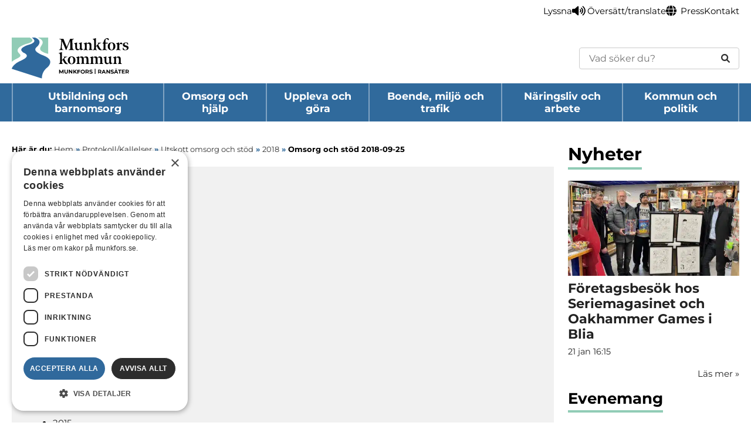

--- FILE ---
content_type: text/html; charset=UTF-8
request_url: https://www.munkfors.se/protokoll/omsorg-och-stod-2018-09-25/
body_size: 13437
content:
<!doctype html>
<html lang="sv-SE" class="no-js">

<head>
  <meta charset="UTF-8">
  
  <link rel="apple-touch-icon" sizes="180x180" href="https://www.munkfors.se/wp-content/themes/munkfors-kommun/images/apple-touch-icon.png">
  <link rel="icon" type="image/png" sizes="32x32" href="https://www.munkfors.se/wp-content/themes/munkfors-kommun/images/favicon-32x32.png">
  <link rel="icon" type="image/png" sizes="16x16" href="https://www.munkfors.se/wp-content/themes/munkfors-kommun/images/favicon-16x16.png">
  <link rel="manifest" href="https://www.munkfors.se/wp-content/themes/munkfors-kommun/images/site.webmanifest">
  <link rel="mask-icon" href="https://www.munkfors.se/wp-content/themes/munkfors-kommun/images/safari-pinned-tab.svg" color="#5bbad5">
  <link rel="shortcut icon" href="https://www.munkfors.se/wp-content/themes/munkfors-kommun/images/favicon.ico">
  <meta name="msapplication-TileColor" content="#da532c">
  <meta name="msapplication-config" content="https://www.munkfors.se/wp-content/themes/munkfors-kommun/images/browserconfig.xml">
  <meta name="theme-color" content="#ffffff">
  <!-- Cookie Script -->
  <script type="text/javascript" charset="UTF-8" src="//cdn.cookie-script.com/s/f11df4bc18fa88beb11adf03a2424cec.js"></script>
  <!-- Readspeaker -->
  <script src="https://f1-eu.readspeaker.com/script/8521/ReadSpeaker.js?pids=embhl&jit=1" type="text/javascript"></script>

  <meta http-equiv="X-UA-Compatible" content="IE=edge,chrome=1">
  <meta name="viewport" content="width=device-width,initial-scale=1.0">

  <!--[if lte IE 8]>
			<script type='text/javascript' src='https://www.munkfors.se/wp-content/themes/munkfors-kommun/js/modernizr.js?ver=2.8.1'></script>

			<style>
				#cookie-notice {display:none !important;}
			</style>
		<![endif]-->

  <meta name='robots' content='index, follow, max-image-preview:large, max-snippet:-1, max-video-preview:-1' />
	<style>img:is([sizes="auto" i], [sizes^="auto," i]) { contain-intrinsic-size: 3000px 1500px }</style>
	
	<!-- This site is optimized with the Yoast SEO plugin v26.7 - https://yoast.com/wordpress/plugins/seo/ -->
	<title>Omsorg och stöd 2018-09-25 &#8211; Munkfors kommun</title>
	<link rel="canonical" href="https://www.munkfors.se/protokoll/omsorg-och-stod-2018-09-25/" />
	<meta property="og:locale" content="sv_SE" />
	<meta property="og:type" content="article" />
	<meta property="og:title" content="Omsorg och stöd 2018-09-25 &#8211; Munkfors kommun" />
	<meta property="og:url" content="https://www.munkfors.se/protokoll/omsorg-och-stod-2018-09-25/" />
	<meta property="og:site_name" content="Munkfors kommun" />
	<meta property="article:publisher" content="https://www.facebook.com/munkforskommun" />
	<meta property="article:modified_time" content="2018-09-27T09:32:09+00:00" />
	<meta name="twitter:card" content="summary_large_image" />
	<script type="application/ld+json" class="yoast-schema-graph">{"@context":"https://schema.org","@graph":[{"@type":"WebPage","@id":"https://www.munkfors.se/protokoll/omsorg-och-stod-2018-09-25/","url":"https://www.munkfors.se/protokoll/omsorg-och-stod-2018-09-25/","name":"Omsorg och stöd 2018-09-25 &#8211; Munkfors kommun","isPartOf":{"@id":"https://www.munkfors.se/#website"},"datePublished":"2018-09-27T09:15:14+00:00","dateModified":"2018-09-27T09:32:09+00:00","breadcrumb":{"@id":"https://www.munkfors.se/protokoll/omsorg-och-stod-2018-09-25/#breadcrumb"},"inLanguage":"sv-SE","potentialAction":[{"@type":"ReadAction","target":["https://www.munkfors.se/protokoll/omsorg-och-stod-2018-09-25/"]}]},{"@type":"BreadcrumbList","@id":"https://www.munkfors.se/protokoll/omsorg-och-stod-2018-09-25/#breadcrumb","itemListElement":[{"@type":"ListItem","position":1,"name":"Hem","item":"https://www.munkfors.se/"},{"@type":"ListItem","position":2,"name":"Protokoll/Kallelser","item":"https://www.munkfors.se/protokoll/"},{"@type":"ListItem","position":3,"name":"Omsorg och stöd 2018-09-25"}]},{"@type":"WebSite","@id":"https://www.munkfors.se/#website","url":"https://www.munkfors.se/","name":"Munkfors kommun","description":"I hjärtat av Värmland, längs Klarälven","publisher":{"@id":"https://www.munkfors.se/#organization"},"potentialAction":[{"@type":"SearchAction","target":{"@type":"EntryPoint","urlTemplate":"https://www.munkfors.se/?s={search_term_string}"},"query-input":{"@type":"PropertyValueSpecification","valueRequired":true,"valueName":"search_term_string"}}],"inLanguage":"sv-SE"},{"@type":"Organization","@id":"https://www.munkfors.se/#organization","name":"Munkfors kommun","url":"https://www.munkfors.se/","logo":{"@type":"ImageObject","inLanguage":"sv-SE","@id":"https://www.munkfors.se/#/schema/logo/image/","url":"https://www.munkfors.se/wp-content/uploads/2024/06/munkfors-kommun-logotyp.png","contentUrl":"https://www.munkfors.se/wp-content/uploads/2024/06/munkfors-kommun-logotyp.png","width":1500,"height":529,"caption":"Munkfors kommun"},"image":{"@id":"https://www.munkfors.se/#/schema/logo/image/"},"sameAs":["https://www.facebook.com/munkforskommun","https://www.instagram.com/munkforskommun/","https://www.linkedin.com/company/munkfors-kommun/"]}]}</script>
	<!-- / Yoast SEO plugin. -->


<script type="text/javascript">
/* <![CDATA[ */
window._wpemojiSettings = {"baseUrl":"https:\/\/s.w.org\/images\/core\/emoji\/16.0.1\/72x72\/","ext":".png","svgUrl":false,"svgExt":".svg","source":{"concatemoji":"https:\/\/www.munkfors.se\/wp-includes\/js\/wp-emoji-release.min.js?ver=6.8.3"}};
/*! This file is auto-generated */
!function(s,n){var o,i,e;function c(e){try{var t={supportTests:e,timestamp:(new Date).valueOf()};sessionStorage.setItem(o,JSON.stringify(t))}catch(e){}}function p(e,t,n){e.clearRect(0,0,e.canvas.width,e.canvas.height),e.fillText(t,0,0);var t=new Uint32Array(e.getImageData(0,0,e.canvas.width,e.canvas.height).data),a=(e.clearRect(0,0,e.canvas.width,e.canvas.height),e.fillText(n,0,0),new Uint32Array(e.getImageData(0,0,e.canvas.width,e.canvas.height).data));return t.every(function(e,t){return e===a[t]})}function u(e,t){e.clearRect(0,0,e.canvas.width,e.canvas.height),e.fillText(t,0,0);for(var n=e.getImageData(16,16,1,1),a=0;a<n.data.length;a++)if(0!==n.data[a])return!1;return!0}function f(e,t,n,a){switch(t){case"flag":return n(e,"\ud83c\udff3\ufe0f\u200d\u26a7\ufe0f","\ud83c\udff3\ufe0f\u200b\u26a7\ufe0f")?!1:!n(e,"\ud83c\udde8\ud83c\uddf6","\ud83c\udde8\u200b\ud83c\uddf6")&&!n(e,"\ud83c\udff4\udb40\udc67\udb40\udc62\udb40\udc65\udb40\udc6e\udb40\udc67\udb40\udc7f","\ud83c\udff4\u200b\udb40\udc67\u200b\udb40\udc62\u200b\udb40\udc65\u200b\udb40\udc6e\u200b\udb40\udc67\u200b\udb40\udc7f");case"emoji":return!a(e,"\ud83e\udedf")}return!1}function g(e,t,n,a){var r="undefined"!=typeof WorkerGlobalScope&&self instanceof WorkerGlobalScope?new OffscreenCanvas(300,150):s.createElement("canvas"),o=r.getContext("2d",{willReadFrequently:!0}),i=(o.textBaseline="top",o.font="600 32px Arial",{});return e.forEach(function(e){i[e]=t(o,e,n,a)}),i}function t(e){var t=s.createElement("script");t.src=e,t.defer=!0,s.head.appendChild(t)}"undefined"!=typeof Promise&&(o="wpEmojiSettingsSupports",i=["flag","emoji"],n.supports={everything:!0,everythingExceptFlag:!0},e=new Promise(function(e){s.addEventListener("DOMContentLoaded",e,{once:!0})}),new Promise(function(t){var n=function(){try{var e=JSON.parse(sessionStorage.getItem(o));if("object"==typeof e&&"number"==typeof e.timestamp&&(new Date).valueOf()<e.timestamp+604800&&"object"==typeof e.supportTests)return e.supportTests}catch(e){}return null}();if(!n){if("undefined"!=typeof Worker&&"undefined"!=typeof OffscreenCanvas&&"undefined"!=typeof URL&&URL.createObjectURL&&"undefined"!=typeof Blob)try{var e="postMessage("+g.toString()+"("+[JSON.stringify(i),f.toString(),p.toString(),u.toString()].join(",")+"));",a=new Blob([e],{type:"text/javascript"}),r=new Worker(URL.createObjectURL(a),{name:"wpTestEmojiSupports"});return void(r.onmessage=function(e){c(n=e.data),r.terminate(),t(n)})}catch(e){}c(n=g(i,f,p,u))}t(n)}).then(function(e){for(var t in e)n.supports[t]=e[t],n.supports.everything=n.supports.everything&&n.supports[t],"flag"!==t&&(n.supports.everythingExceptFlag=n.supports.everythingExceptFlag&&n.supports[t]);n.supports.everythingExceptFlag=n.supports.everythingExceptFlag&&!n.supports.flag,n.DOMReady=!1,n.readyCallback=function(){n.DOMReady=!0}}).then(function(){return e}).then(function(){var e;n.supports.everything||(n.readyCallback(),(e=n.source||{}).concatemoji?t(e.concatemoji):e.wpemoji&&e.twemoji&&(t(e.twemoji),t(e.wpemoji)))}))}((window,document),window._wpemojiSettings);
/* ]]> */
</script>
<link rel='stylesheet' id='dashicons-css' href='https://www.munkfors.se/wp-includes/css/dashicons.min.css?ver=6.8.3' media='all' />
<link rel='stylesheet' id='elusive-css' href='https://www.munkfors.se/wp-content/plugins/menu-icons/vendor/codeinwp/icon-picker/css/types/elusive.min.css?ver=2.0' media='all' />
<link rel='stylesheet' id='menu-icon-font-awesome-css' href='https://www.munkfors.se/wp-content/plugins/menu-icons/css/fontawesome/css/all.min.css?ver=5.15.4' media='all' />
<link rel='stylesheet' id='foundation-icons-css' href='https://www.munkfors.se/wp-content/plugins/menu-icons/vendor/codeinwp/icon-picker/css/types/foundation-icons.min.css?ver=3.0' media='all' />
<link rel='stylesheet' id='genericons-css' href='https://www.munkfors.se/wp-content/plugins/menu-icons/vendor/codeinwp/icon-picker/css/types/genericons.min.css?ver=3.4' media='all' />
<link rel='stylesheet' id='menu-icons-extra-css' href='https://www.munkfors.se/wp-content/plugins/menu-icons/css/extra.min.css?ver=0.13.20' media='all' />
<style id='wp-emoji-styles-inline-css' type='text/css'>

	img.wp-smiley, img.emoji {
		display: inline !important;
		border: none !important;
		box-shadow: none !important;
		height: 1em !important;
		width: 1em !important;
		margin: 0 0.07em !important;
		vertical-align: -0.1em !important;
		background: none !important;
		padding: 0 !important;
	}
</style>
<link rel='stylesheet' id='wp-block-library-css' href='https://www.munkfors.se/wp-includes/css/dist/block-library/style.min.css?ver=6.8.3' media='all' />
<style id='classic-theme-styles-inline-css' type='text/css'>
/*! This file is auto-generated */
.wp-block-button__link{color:#fff;background-color:#32373c;border-radius:9999px;box-shadow:none;text-decoration:none;padding:calc(.667em + 2px) calc(1.333em + 2px);font-size:1.125em}.wp-block-file__button{background:#32373c;color:#fff;text-decoration:none}
</style>
<style id='global-styles-inline-css' type='text/css'>
:root{--wp--preset--aspect-ratio--square: 1;--wp--preset--aspect-ratio--4-3: 4/3;--wp--preset--aspect-ratio--3-4: 3/4;--wp--preset--aspect-ratio--3-2: 3/2;--wp--preset--aspect-ratio--2-3: 2/3;--wp--preset--aspect-ratio--16-9: 16/9;--wp--preset--aspect-ratio--9-16: 9/16;--wp--preset--color--black: #000000;--wp--preset--color--cyan-bluish-gray: #abb8c3;--wp--preset--color--white: #ffffff;--wp--preset--color--pale-pink: #f78da7;--wp--preset--color--vivid-red: #cf2e2e;--wp--preset--color--luminous-vivid-orange: #ff6900;--wp--preset--color--luminous-vivid-amber: #fcb900;--wp--preset--color--light-green-cyan: #7bdcb5;--wp--preset--color--vivid-green-cyan: #00d084;--wp--preset--color--pale-cyan-blue: #8ed1fc;--wp--preset--color--vivid-cyan-blue: #0693e3;--wp--preset--color--vivid-purple: #9b51e0;--wp--preset--gradient--vivid-cyan-blue-to-vivid-purple: linear-gradient(135deg,rgba(6,147,227,1) 0%,rgb(155,81,224) 100%);--wp--preset--gradient--light-green-cyan-to-vivid-green-cyan: linear-gradient(135deg,rgb(122,220,180) 0%,rgb(0,208,130) 100%);--wp--preset--gradient--luminous-vivid-amber-to-luminous-vivid-orange: linear-gradient(135deg,rgba(252,185,0,1) 0%,rgba(255,105,0,1) 100%);--wp--preset--gradient--luminous-vivid-orange-to-vivid-red: linear-gradient(135deg,rgba(255,105,0,1) 0%,rgb(207,46,46) 100%);--wp--preset--gradient--very-light-gray-to-cyan-bluish-gray: linear-gradient(135deg,rgb(238,238,238) 0%,rgb(169,184,195) 100%);--wp--preset--gradient--cool-to-warm-spectrum: linear-gradient(135deg,rgb(74,234,220) 0%,rgb(151,120,209) 20%,rgb(207,42,186) 40%,rgb(238,44,130) 60%,rgb(251,105,98) 80%,rgb(254,248,76) 100%);--wp--preset--gradient--blush-light-purple: linear-gradient(135deg,rgb(255,206,236) 0%,rgb(152,150,240) 100%);--wp--preset--gradient--blush-bordeaux: linear-gradient(135deg,rgb(254,205,165) 0%,rgb(254,45,45) 50%,rgb(107,0,62) 100%);--wp--preset--gradient--luminous-dusk: linear-gradient(135deg,rgb(255,203,112) 0%,rgb(199,81,192) 50%,rgb(65,88,208) 100%);--wp--preset--gradient--pale-ocean: linear-gradient(135deg,rgb(255,245,203) 0%,rgb(182,227,212) 50%,rgb(51,167,181) 100%);--wp--preset--gradient--electric-grass: linear-gradient(135deg,rgb(202,248,128) 0%,rgb(113,206,126) 100%);--wp--preset--gradient--midnight: linear-gradient(135deg,rgb(2,3,129) 0%,rgb(40,116,252) 100%);--wp--preset--font-size--small: 13px;--wp--preset--font-size--medium: 20px;--wp--preset--font-size--large: 36px;--wp--preset--font-size--x-large: 42px;--wp--preset--spacing--20: 0.44rem;--wp--preset--spacing--30: 0.67rem;--wp--preset--spacing--40: 1rem;--wp--preset--spacing--50: 1.5rem;--wp--preset--spacing--60: 2.25rem;--wp--preset--spacing--70: 3.38rem;--wp--preset--spacing--80: 5.06rem;--wp--preset--shadow--natural: 6px 6px 9px rgba(0, 0, 0, 0.2);--wp--preset--shadow--deep: 12px 12px 50px rgba(0, 0, 0, 0.4);--wp--preset--shadow--sharp: 6px 6px 0px rgba(0, 0, 0, 0.2);--wp--preset--shadow--outlined: 6px 6px 0px -3px rgba(255, 255, 255, 1), 6px 6px rgba(0, 0, 0, 1);--wp--preset--shadow--crisp: 6px 6px 0px rgba(0, 0, 0, 1);}:where(.is-layout-flex){gap: 0.5em;}:where(.is-layout-grid){gap: 0.5em;}body .is-layout-flex{display: flex;}.is-layout-flex{flex-wrap: wrap;align-items: center;}.is-layout-flex > :is(*, div){margin: 0;}body .is-layout-grid{display: grid;}.is-layout-grid > :is(*, div){margin: 0;}:where(.wp-block-columns.is-layout-flex){gap: 2em;}:where(.wp-block-columns.is-layout-grid){gap: 2em;}:where(.wp-block-post-template.is-layout-flex){gap: 1.25em;}:where(.wp-block-post-template.is-layout-grid){gap: 1.25em;}.has-black-color{color: var(--wp--preset--color--black) !important;}.has-cyan-bluish-gray-color{color: var(--wp--preset--color--cyan-bluish-gray) !important;}.has-white-color{color: var(--wp--preset--color--white) !important;}.has-pale-pink-color{color: var(--wp--preset--color--pale-pink) !important;}.has-vivid-red-color{color: var(--wp--preset--color--vivid-red) !important;}.has-luminous-vivid-orange-color{color: var(--wp--preset--color--luminous-vivid-orange) !important;}.has-luminous-vivid-amber-color{color: var(--wp--preset--color--luminous-vivid-amber) !important;}.has-light-green-cyan-color{color: var(--wp--preset--color--light-green-cyan) !important;}.has-vivid-green-cyan-color{color: var(--wp--preset--color--vivid-green-cyan) !important;}.has-pale-cyan-blue-color{color: var(--wp--preset--color--pale-cyan-blue) !important;}.has-vivid-cyan-blue-color{color: var(--wp--preset--color--vivid-cyan-blue) !important;}.has-vivid-purple-color{color: var(--wp--preset--color--vivid-purple) !important;}.has-black-background-color{background-color: var(--wp--preset--color--black) !important;}.has-cyan-bluish-gray-background-color{background-color: var(--wp--preset--color--cyan-bluish-gray) !important;}.has-white-background-color{background-color: var(--wp--preset--color--white) !important;}.has-pale-pink-background-color{background-color: var(--wp--preset--color--pale-pink) !important;}.has-vivid-red-background-color{background-color: var(--wp--preset--color--vivid-red) !important;}.has-luminous-vivid-orange-background-color{background-color: var(--wp--preset--color--luminous-vivid-orange) !important;}.has-luminous-vivid-amber-background-color{background-color: var(--wp--preset--color--luminous-vivid-amber) !important;}.has-light-green-cyan-background-color{background-color: var(--wp--preset--color--light-green-cyan) !important;}.has-vivid-green-cyan-background-color{background-color: var(--wp--preset--color--vivid-green-cyan) !important;}.has-pale-cyan-blue-background-color{background-color: var(--wp--preset--color--pale-cyan-blue) !important;}.has-vivid-cyan-blue-background-color{background-color: var(--wp--preset--color--vivid-cyan-blue) !important;}.has-vivid-purple-background-color{background-color: var(--wp--preset--color--vivid-purple) !important;}.has-black-border-color{border-color: var(--wp--preset--color--black) !important;}.has-cyan-bluish-gray-border-color{border-color: var(--wp--preset--color--cyan-bluish-gray) !important;}.has-white-border-color{border-color: var(--wp--preset--color--white) !important;}.has-pale-pink-border-color{border-color: var(--wp--preset--color--pale-pink) !important;}.has-vivid-red-border-color{border-color: var(--wp--preset--color--vivid-red) !important;}.has-luminous-vivid-orange-border-color{border-color: var(--wp--preset--color--luminous-vivid-orange) !important;}.has-luminous-vivid-amber-border-color{border-color: var(--wp--preset--color--luminous-vivid-amber) !important;}.has-light-green-cyan-border-color{border-color: var(--wp--preset--color--light-green-cyan) !important;}.has-vivid-green-cyan-border-color{border-color: var(--wp--preset--color--vivid-green-cyan) !important;}.has-pale-cyan-blue-border-color{border-color: var(--wp--preset--color--pale-cyan-blue) !important;}.has-vivid-cyan-blue-border-color{border-color: var(--wp--preset--color--vivid-cyan-blue) !important;}.has-vivid-purple-border-color{border-color: var(--wp--preset--color--vivid-purple) !important;}.has-vivid-cyan-blue-to-vivid-purple-gradient-background{background: var(--wp--preset--gradient--vivid-cyan-blue-to-vivid-purple) !important;}.has-light-green-cyan-to-vivid-green-cyan-gradient-background{background: var(--wp--preset--gradient--light-green-cyan-to-vivid-green-cyan) !important;}.has-luminous-vivid-amber-to-luminous-vivid-orange-gradient-background{background: var(--wp--preset--gradient--luminous-vivid-amber-to-luminous-vivid-orange) !important;}.has-luminous-vivid-orange-to-vivid-red-gradient-background{background: var(--wp--preset--gradient--luminous-vivid-orange-to-vivid-red) !important;}.has-very-light-gray-to-cyan-bluish-gray-gradient-background{background: var(--wp--preset--gradient--very-light-gray-to-cyan-bluish-gray) !important;}.has-cool-to-warm-spectrum-gradient-background{background: var(--wp--preset--gradient--cool-to-warm-spectrum) !important;}.has-blush-light-purple-gradient-background{background: var(--wp--preset--gradient--blush-light-purple) !important;}.has-blush-bordeaux-gradient-background{background: var(--wp--preset--gradient--blush-bordeaux) !important;}.has-luminous-dusk-gradient-background{background: var(--wp--preset--gradient--luminous-dusk) !important;}.has-pale-ocean-gradient-background{background: var(--wp--preset--gradient--pale-ocean) !important;}.has-electric-grass-gradient-background{background: var(--wp--preset--gradient--electric-grass) !important;}.has-midnight-gradient-background{background: var(--wp--preset--gradient--midnight) !important;}.has-small-font-size{font-size: var(--wp--preset--font-size--small) !important;}.has-medium-font-size{font-size: var(--wp--preset--font-size--medium) !important;}.has-large-font-size{font-size: var(--wp--preset--font-size--large) !important;}.has-x-large-font-size{font-size: var(--wp--preset--font-size--x-large) !important;}
:where(.wp-block-post-template.is-layout-flex){gap: 1.25em;}:where(.wp-block-post-template.is-layout-grid){gap: 1.25em;}
:where(.wp-block-columns.is-layout-flex){gap: 2em;}:where(.wp-block-columns.is-layout-grid){gap: 2em;}
:root :where(.wp-block-pullquote){font-size: 1.5em;line-height: 1.6;}
</style>
<link rel='stylesheet' id='contact-form-7-css' href='https://www.munkfors.se/wp-content/plugins/contact-form-7/includes/css/styles.css?ver=6.1.4' media='all' />
<link rel='stylesheet' id='page-list-style-css' href='https://www.munkfors.se/wp-content/plugins/page-list/css/page-list.css?ver=5.9' media='all' />
<link rel='stylesheet' id='html5blank-css' href='https://www.munkfors.se/wp-content/themes/munkfors-kommun/dist/css/style.css?id=dabd8fb3ef411fe634900e93140b717c' media='all' />
<script type="text/javascript" src="https://www.munkfors.se/wp-content/plugins/stop-user-enumeration/frontend/js/frontend.js?ver=1.7.7" id="stop-user-enumeration-js" defer="defer" data-wp-strategy="defer"></script>
<script type="text/javascript" src="https://www.munkfors.se/wp-includes/js/jquery/jquery.min.js?ver=3.7.1" id="jquery-core-js"></script>
<script type="text/javascript" src="https://www.munkfors.se/wp-includes/js/jquery/jquery-migrate.min.js?ver=3.4.1" id="jquery-migrate-js"></script>
<link rel="https://api.w.org/" href="https://www.munkfors.se/wp-json/" /><link rel="alternate" title="oEmbed (JSON)" type="application/json+oembed" href="https://www.munkfors.se/wp-json/oembed/1.0/embed?url=https%3A%2F%2Fwww.munkfors.se%2Fprotokoll%2Fomsorg-och-stod-2018-09-25%2F" />
<link rel="alternate" title="oEmbed (XML)" type="text/xml+oembed" href="https://www.munkfors.se/wp-json/oembed/1.0/embed?url=https%3A%2F%2Fwww.munkfors.se%2Fprotokoll%2Fomsorg-och-stod-2018-09-25%2F&#038;format=xml" />

</head>

<body class="wp-singular protokoll-template-default single single-protokoll postid-10797 wp-theme-munkfors-kommun omsorg-och-stod-2018-09-25">

  <a href="#skip" class="skip-to-content" role="navigation" aria-label="Skip to main content">Hoppa till huvudinnehåll</a>

  <!-- ===================== | Section: Header | ===================== -->
  <header id="header" class="site-header clear" role="banner" aria-label="Sidhuvud">
    
    
    <div class="site-header__toolbar" id="top_toolbar">
      <nav class="toolbar wrapper container" id="top_navigation" aria-label="Meny">
        <ul id="menu-topnavigation" class="toolbar__list no-list"><li id="menu-item-1864" class="menu-item menu-item-type-post_type menu-item-object-page menu-item-1864 menu-item-level-0"><a href="https://www.munkfors.se/lyssnafunktion/" title="Lyssna" aria-label="Undersida: Lyssna"><i class="_mi _before fa fa-volume-up" aria-hidden="true"></i><span>Lyssna</span></a></li>
<li id="menu-item-26385" class="menu-item menu-item-type-post_type menu-item-object-page menu-item-26385 menu-item-level-0"><a href="https://www.munkfors.se/oversatt-translate/" title="Översätt/translate" aria-label="Undersida: Översätt/translate"><i class="_mi _before fa fa-globe" aria-hidden="true"></i><span>Översätt/translate</span></a></li>
<li id="menu-item-1659" class="menu-item menu-item-type-post_type menu-item-object-page menu-item-1659 menu-item-level-0"><a href="https://www.munkfors.se/kommun-och-politik/press-och-informationsmaterial/" title="Press" aria-label="Undersida: Press">Press</a></li>
<li id="menu-item-4215" class="menu-item menu-item-type-post_type menu-item-object-page menu-item-4215 menu-item-level-0"><a href="https://www.munkfors.se/kommun-och-politik/kontakt-och-oppettider/" title="Kontakt" aria-label="Undersida: Kontakt">Kontakt</a></li>
</ul>      </nav>
    </div>

    <div class="wrapper container">
      <div class="site-header__inner">
        <a class="site-header__logotype-link" href="https://www.munkfors.se">
          <img class="site-header__logotype logo-img" src="https://www.munkfors.se/wp-content/themes/munkfors-kommun/images/munkfors-logotype.svg" alt="Logotyp">
        </a>

        <div class="site-header__search-form">
          
<form id="search-form-697137d72c037" class="search-form search-form--rounded" method="GET" action="https://www.munkfors.se" role="search">
  <label class="sr-only" for="s-697137d72c038">Sök</label>
  <input id="s-697137d72c038" type="text" class="search-form__input" title="En sökning bör innehålla minst 3 tecken" placeholder="Vad söker du?" pattern=".{3,}" name="s" value="" required />

  <button class=" search-form__submit" type="submit" aria-label="Sök">
    <i class="fa-solid fa-magnifying-glass"></i>
  </button>
</form>
        </div>
      </div>
    </div>


    <div class="site-header__main menu_box_main">
      <div class="wrapper container site-header__main-inner">
        <a class="site-header__logotype-link-mobile" href="https://www.munkfors.se">
          <img class="site-header__logotype-mobile logo-img" src="https://www.munkfors.se/wp-content/themes/munkfors-kommun/images/munkfors-logotype.svg" alt="Logotyp">
        </a>

        <div class="search-form-toggler">
          <button class="search-form-toggler__button no-close">
            <span class="sr-only">Öppna sökrutan</span>
            <i class="fas fa-search"></i>
          </button>

          <div class="search-form-toggler__content">
            
<form id="search-form-697137d72c084" class="search-form" method="GET" action="https://www.munkfors.se" role="search">
  <label class="sr-only" for="s-697137d72c085">Sök</label>
  <input id="s-697137d72c085" type="text" class="search-form__input" title="En sökning bör innehålla minst 3 tecken" placeholder="Vad söker du?" pattern=".{3,}" name="s" value="" required />

  <button class=" search-form__submit" type="submit" aria-label="Sök">
    <i class="fa-solid fa-magnifying-glass"></i>
  </button>
</form>
          </div>
        </div>

        <button class="main-nav-toggle no-button no-close" id="toggle_navigation">
          <span>Meny</span>

          <i class="main-nav-toggle__icon fas fa-bars"></i>
        </button>

        <nav id="navigation" class="main-nav no-list" aria-label="Huvudmeny">
          <ul id="menu-huvudnavigation" class="main-nav__list no-list"><li id="menu-item-389" class="menu-item menu-item-type-post_type menu-item-object-page menu-item-has-children menu-item-389 menu-item-level-0"><a href="https://www.munkfors.se/utbildning-och-barnomsorg/" title="Utbildning och barnomsorg" aria-label="Huvudsida: Utbildning och barnomsorg">Utbildning och barnomsorg</a>
<ul class="sub-menu">
	<li id="menu-item-398" class="menu-item menu-item-type-post_type menu-item-object-page menu-item-398 menu-item-level-1"><a href="https://www.munkfors.se/utbildning-och-barnomsorg/skolor-och-utbildning/" title="Förskola, grundskola och fritids" aria-label="Huvudsida: Förskola, grundskola och fritids">Förskola, grundskola och fritids</a></li>
	<li id="menu-item-29869" class="menu-item menu-item-type-post_type menu-item-object-page menu-item-29869 menu-item-level-1"><a href="https://www.munkfors.se/utbildning-och-barnomsorg/gymnasieskola/" title="Gymnasieskola" aria-label="Huvudsida: Gymnasieskola">Gymnasieskola</a></li>
	<li id="menu-item-29871" class="menu-item menu-item-type-post_type menu-item-object-page menu-item-29871 menu-item-level-1"><a href="https://www.munkfors.se/utbildning-och-barnomsorg/kommunal-vuxenutbidlning-komvux/" title="Studera som vuxen" aria-label="Huvudsida: Studera som vuxen">Studera som vuxen</a></li>
	<li id="menu-item-29872" class="menu-item menu-item-type-post_type menu-item-object-page menu-item-29872 menu-item-level-1"><a href="https://www.munkfors.se/utbildning-och-barnomsorg/anpassad-skola/" title="Anpassad skola" aria-label="Huvudsida: Anpassad skola">Anpassad skola</a></li>
	<li id="menu-item-29874" class="menu-item menu-item-type-post_type menu-item-object-page menu-item-29874 menu-item-level-1"><a href="https://www.munkfors.se/utbildning-och-barnomsorg/sarskilda-behov-extra-stod/" title="Särskilda behov, extra stöd" aria-label="Huvudsida: Särskilda behov, extra stöd">Särskilda behov, extra stöd</a></li>
	<li id="menu-item-29875" class="menu-item menu-item-type-post_type menu-item-object-page menu-item-29875 menu-item-level-1"><a href="https://www.munkfors.se/utbildning-och-barnomsorg/mobbning-trygghet-och-sakerhet/" title="Mobbning, trygghet och säkerhet" aria-label="Huvudsida: Mobbning, trygghet och säkerhet">Mobbning, trygghet och säkerhet</a></li>
	<li id="menu-item-29876" class="menu-item menu-item-type-post_type menu-item-object-page menu-item-29876 menu-item-level-1"><a href="https://www.munkfors.se/utbildning-och-barnomsorg/skolor-och-utbildning/fritidshem/fritids-fritidshem-ansokan/" title="Ansökan och uppsägning fritidshem" aria-label="Huvudsida: Ansökan och uppsägning fritidshem">Ansökan och uppsägning fritidshem</a></li>
	<li id="menu-item-26455" class="menu-item menu-item-type-post_type menu-item-object-page menu-item-26455 menu-item-level-1"><a href="https://www.munkfors.se/utbildning-och-barnomsorg/skolor-och-utbildning/maltidsverksamhet-skola/" title="Måltidsverksamhet skola" aria-label="Huvudsida: Måltidsverksamhet skola">Måltidsverksamhet skola</a></li>
	<li id="menu-item-29877" class="menu-item menu-item-type-post_type menu-item-object-page menu-item-29877 menu-item-level-1"><a href="https://www.munkfors.se/utbildning-och-barnomsorg/stipendium/" title="Stipendium" aria-label="Huvudsida: Stipendium">Stipendium</a></li>
	<li id="menu-item-29878" class="menu-item menu-item-type-post_type menu-item-object-page menu-item-29878 menu-item-level-1"><a href="https://www.munkfors.se/utbildning-och-barnomsorg/fritidsgarden/" title="Fritidsgården" aria-label="Huvudsida: Fritidsgården">Fritidsgården</a></li>
	<li id="menu-item-29879" class="menu-item menu-item-type-post_type menu-item-object-page menu-item-29879 menu-item-level-1"><a href="https://www.munkfors.se/utbildning-och-barnomsorg/studie-och-yrkesvagledning/" title="Studie- och yrkesvägledning" aria-label="Huvudsida: Studie- och yrkesvägledning">Studie- och yrkesvägledning</a></li>
	<li id="menu-item-31643" class="menu-item menu-item-type-custom menu-item-object-custom menu-item-31643 menu-item-level-1"><a href="https://e-tjanster.munkfors.se/MenuGroup2.aspx?groupId=431" title="E-tjänster - Utbildning och barnomsorg" aria-label="Huvudsida: E-tjänster - Utbildning och barnomsorg">E-tjänster &#8211; Utbildning och barnomsorg</a></li>
</ul>
</li>
<li id="menu-item-352" class="menu-item menu-item-type-post_type menu-item-object-page menu-item-has-children menu-item-352 menu-item-level-0"><a href="https://www.munkfors.se/omsorg-och-hjalp/" title="Omsorg och hjälp" aria-label="Huvudsida: Omsorg och hjälp">Omsorg och hjälp</a>
<ul class="sub-menu">
	<li id="menu-item-353" class="menu-item menu-item-type-post_type menu-item-object-page menu-item-353 menu-item-level-1"><a href="https://www.munkfors.se/omsorg-och-hjalp/aldreomsorg/" title="Äldreomsorg" aria-label="Huvudsida: Äldreomsorg">Äldreomsorg</a></li>
	<li id="menu-item-17364" class="menu-item menu-item-type-post_type menu-item-object-page menu-item-17364 menu-item-level-1"><a href="https://www.munkfors.se/omsorg-och-hjalp/funktionsnedsattning-och-stod-enligt-lss/" title="Stöd för funktionshindrade" aria-label="Huvudsida: Stöd för funktionshindrade">Stöd för funktionshindrade</a></li>
	<li id="menu-item-30155" class="menu-item menu-item-type-post_type menu-item-object-page menu-item-30155 menu-item-level-1"><a href="https://www.munkfors.se/omsorg-och-hjalp/ekonomiskt-bistand/" title="Ekonomiskt stöd" aria-label="Huvudsida: Ekonomiskt stöd">Ekonomiskt stöd</a></li>
	<li id="menu-item-30156" class="menu-item menu-item-type-post_type menu-item-object-page menu-item-30156 menu-item-level-1"><a href="https://www.munkfors.se/omsorg-och-hjalp/stod-for-vuxna-och-familjer/" title="Familj, barn och unga" aria-label="Huvudsida: Familj, barn och unga">Familj, barn och unga</a></li>
	<li id="menu-item-30157" class="menu-item menu-item-type-post_type menu-item-object-page menu-item-30157 menu-item-level-1"><a href="https://www.munkfors.se/omsorg-och-hjalp/psykisk-ohalsa-skadligt-bruk-och-beroende/" title="Psykisk ohälsa, beroende eller missbruk" aria-label="Huvudsida: Psykisk ohälsa, beroende eller missbruk">Psykisk ohälsa, beroende eller missbruk</a></li>
	<li id="menu-item-30158" class="menu-item menu-item-type-post_type menu-item-object-page menu-item-30158 menu-item-level-1"><a href="https://www.munkfors.se/omsorg-och-hjalp/vald-och-hot/" title="Våld och hot" aria-label="Huvudsida: Våld och hot">Våld och hot</a></li>
	<li id="menu-item-17375" class="menu-item menu-item-type-post_type menu-item-object-page menu-item-17375 menu-item-level-1"><a href="https://www.munkfors.se/omsorg-och-hjalp/dodsboanmalan-och-ekonomiskt-bistand-for-begravningskostnader/" title="Dödsfall och begravning" aria-label="Huvudsida: Dödsfall och begravning">Dödsfall och begravning</a></li>
	<li id="menu-item-26454" class="menu-item menu-item-type-post_type menu-item-object-page menu-item-26454 menu-item-level-1"><a href="https://www.munkfors.se/omsorg-och-hjalp/individ-och-familjeomsorg/integration/" title="Invandring och integration" aria-label="Huvudsida: Invandring och integration">Invandring och integration</a></li>
	<li id="menu-item-26452" class="menu-item menu-item-type-post_type menu-item-object-page menu-item-26452 menu-item-level-1"><a href="https://www.munkfors.se/omsorg-och-hjalp/halso-och-sjukvard/" title="Sjukvård, tandvård" aria-label="Huvudsida: Sjukvård, tandvård">Sjukvård, tandvård</a></li>
	<li id="menu-item-446" class="menu-item menu-item-type-post_type menu-item-object-page menu-item-446 menu-item-level-1"><a href="https://www.munkfors.se/omsorg-och-hjalp/kris-och-sakerhet/" title="Kris och beredskap" aria-label="Huvudsida: Kris och beredskap">Kris och beredskap</a></li>
</ul>
</li>
<li id="menu-item-319" class="menu-item menu-item-type-post_type menu-item-object-page menu-item-has-children menu-item-319 menu-item-level-0"><a href="https://www.munkfors.se/uppleva-och-gora/" title="Uppleva och göra" aria-label="Huvudsida: Uppleva och göra">Uppleva och göra</a>
<ul class="sub-menu">
	<li id="menu-item-325" class="menu-item menu-item-type-post_type menu-item-object-page menu-item-325 menu-item-level-1"><a href="https://www.munkfors.se/uppleva-och-gora/kultur-och-sevardheter/" title="Upptäck Munkfors-Ransäter" aria-label="Huvudsida: Upptäck Munkfors-Ransäter">Upptäck Munkfors-Ransäter</a></li>
	<li id="menu-item-30174" class="menu-item menu-item-type-post_type menu-item-object-page menu-item-30174 menu-item-level-1"><a href="https://www.munkfors.se/uppleva-och-gora/kultur/" title="Kultur" aria-label="Huvudsida: Kultur">Kultur</a></li>
	<li id="menu-item-324" class="menu-item menu-item-type-post_type menu-item-object-page menu-item-324 menu-item-level-1"><a href="https://www.munkfors.se/uppleva-och-gora/fritid-och-idrott/" title="Idrott, motion och friluftsliv" aria-label="Huvudsida: Idrott, motion och friluftsliv">Idrott, motion och friluftsliv</a></li>
	<li id="menu-item-1935" class="menu-item menu-item-type-post_type menu-item-object-page menu-item-1935 menu-item-level-1"><a href="https://www.munkfors.se/uppleva-och-gora/foreningar/" title="Föreningar, föreningsliv" aria-label="Huvudsida: Föreningar, föreningsliv">Föreningar, föreningsliv</a></li>
	<li id="menu-item-30173" class="menu-item menu-item-type-post_type menu-item-object-page menu-item-30173 menu-item-level-1"><a href="https://www.munkfors.se/uppleva-och-gora/fritidsbanken/" title="Fritidsbanken" aria-label="Huvudsida: Fritidsbanken">Fritidsbanken</a></li>
	<li id="menu-item-30172" class="menu-item menu-item-type-post_type menu-item-object-page menu-item-30172 menu-item-level-1"><a href="https://www.munkfors.se/uppleva-och-gora/evenemang/" title="Evenemang" aria-label="Huvudsida: Evenemang">Evenemang</a></li>
	<li id="menu-item-26456" class="menu-item menu-item-type-custom menu-item-object-custom menu-item-26456 menu-item-level-1"><a href="https://www.visitmunkfors.se/sv/bo" title="Boende (Visit Munkfors)" aria-label="Huvudsida: Boende (Visit Munkfors)">Boende (Visit Munkfors)</a></li>
</ul>
</li>
<li id="menu-item-339" class="menu-item menu-item-type-post_type menu-item-object-page menu-item-has-children menu-item-339 menu-item-level-0"><a href="https://www.munkfors.se/boende-miljo-trafik/" title="Boende, miljö och trafik" aria-label="Huvudsida: Boende, miljö och trafik">Boende, miljö och trafik</a>
<ul class="sub-menu">
	<li id="menu-item-486" class="menu-item menu-item-type-post_type menu-item-object-page menu-item-486 menu-item-level-1"><a href="https://www.munkfors.se/boende-miljo-trafik/avfallshantering/" title="Avfallshantering, återvinning" aria-label="Huvudsida: Avfallshantering, återvinning">Avfallshantering, återvinning</a></li>
	<li id="menu-item-487" class="menu-item menu-item-type-post_type menu-item-object-page menu-item-487 menu-item-level-1"><a href="https://www.munkfors.se/boende-miljo-trafik/bygga-och-bo/" title="Bygga och bo" aria-label="Huvudsida: Bygga och bo">Bygga och bo</a></li>
	<li id="menu-item-340" class="menu-item menu-item-type-post_type menu-item-object-page menu-item-340 menu-item-level-1"><a href="https://www.munkfors.se/boende-miljo-trafik/energi-och-el/" title="Energi och miljö" aria-label="Huvudsida: Energi och miljö">Energi och miljö</a></li>
	<li id="menu-item-488" class="menu-item menu-item-type-post_type menu-item-object-page menu-item-488 menu-item-level-1"><a href="https://www.munkfors.se/boende-miljo-trafik/gata-park/gator-och-vagar/" title="Gator och vägar" aria-label="Huvudsida: Gator och vägar">Gator och vägar</a></li>
	<li id="menu-item-345" class="menu-item menu-item-type-post_type menu-item-object-page menu-item-345 menu-item-level-1"><a href="https://www.munkfors.se/boende-miljo-trafik/vatten-och-avlopp/" title="Vatten och avlopp" aria-label="Huvudsida: Vatten och avlopp">Vatten och avlopp</a></li>
	<li id="menu-item-344" class="menu-item menu-item-type-post_type menu-item-object-page menu-item-344 menu-item-level-1"><a href="https://www.munkfors.se/boende-miljo-trafik/kollektivtrafik/" title="Kommunikationer" aria-label="Huvudsida: Kommunikationer">Kommunikationer</a></li>
	<li id="menu-item-1559" class="menu-item menu-item-type-post_type menu-item-object-page menu-item-1559 menu-item-level-1"><a href="https://www.munkfors.se/boende-miljo-trafik/planer/" title="Samhällsplanering" aria-label="Huvudsida: Samhällsplanering">Samhällsplanering</a></li>
	<li id="menu-item-26735" class="menu-item menu-item-type-post_type menu-item-object-page menu-item-26735 menu-item-level-1"><a href="https://www.munkfors.se/munkfors-stadsnat/" title="Munkfors stadsnät" aria-label="Huvudsida: Munkfors stadsnät">Munkfors stadsnät</a></li>
	<li id="menu-item-17401" class="menu-item menu-item-type-post_type menu-item-object-page menu-item-17401 menu-item-level-1"><a href="https://www.munkfors.se/boende-miljo-trafik/allemansratten/" title="Allemansrätten" aria-label="Huvudsida: Allemansrätten">Allemansrätten</a></li>
	<li id="menu-item-17446" class="menu-item menu-item-type-post_type menu-item-object-page menu-item-17446 menu-item-level-1"><a href="https://www.munkfors.se/boende-miljo-trafik/felanmalan-2/" title="Felanmälan" aria-label="Huvudsida: Felanmälan">Felanmälan</a></li>
	<li id="menu-item-17451" class="menu-item menu-item-type-post_type menu-item-object-page menu-item-17451 menu-item-level-1"><a href="https://www.munkfors.se/boende-miljo-trafik/ladda-din-elbil/" title="Ladda din elbil" aria-label="Huvudsida: Ladda din elbil">Ladda din elbil</a></li>
	<li id="menu-item-26695" class="menu-item menu-item-type-custom menu-item-object-custom menu-item-26695 menu-item-level-1"><a href="https://e-tjanster.munkfors.se/MenuGroup2.aspx?groupId=432" title="E-tjänst - Boende, miljö och trafik" aria-label="Huvudsida: E-tjänst - Boende, miljö och trafik">E-tjänst &#8211; Boende, miljö och trafik</a></li>
</ul>
</li>
<li id="menu-item-304" class="menu-item menu-item-type-post_type menu-item-object-page menu-item-has-children menu-item-304 menu-item-level-0"><a href="https://www.munkfors.se/naringsliv-och-arbete/" title="Näringsliv och arbete" aria-label="Huvudsida: Näringsliv och arbete">Näringsliv och arbete</a>
<ul class="sub-menu">
	<li id="menu-item-305" class="menu-item menu-item-type-post_type menu-item-object-page menu-item-305 menu-item-level-1"><a href="https://www.munkfors.se/naringsliv-och-arbete/munkfors-naringsliv/" title="Munkfors näringsliv" aria-label="Huvudsida: Munkfors näringsliv">Munkfors näringsliv</a></li>
	<li id="menu-item-316" class="menu-item menu-item-type-post_type menu-item-object-page menu-item-316 menu-item-level-1"><a href="https://www.munkfors.se/naringsliv-och-arbete/tillstand-inom-naringslivsverksamhet/" title="Tillstånd inom näringslivsverksamhet" aria-label="Huvudsida: Tillstånd inom näringslivsverksamhet">Tillstånd inom näringslivsverksamhet</a></li>
	<li id="menu-item-309" class="menu-item menu-item-type-post_type menu-item-object-page menu-item-309 menu-item-level-1"><a href="https://www.munkfors.se/naringsliv-och-arbete/upphandlingar/" title="Upphandlingar" aria-label="Huvudsida: Upphandlingar">Upphandlingar</a></li>
	<li id="menu-item-306" class="menu-item menu-item-type-post_type menu-item-object-page menu-item-306 menu-item-level-1"><a href="https://www.munkfors.se/naringsliv-och-arbete/fairtrade-city/" title="Fairtrade City" aria-label="Huvudsida: Fairtrade City">Fairtrade City</a></li>
	<li id="menu-item-315" class="menu-item menu-item-type-post_type menu-item-object-page menu-item-315 menu-item-level-1"><a href="https://www.munkfors.se/naringsliv-och-arbete/jobba-i-munkfors-kommun/" title="Jobba i Munkfors kommun" aria-label="Huvudsida: Jobba i Munkfors kommun">Jobba i Munkfors kommun</a></li>
	<li id="menu-item-26459" class="menu-item menu-item-type-post_type menu-item-object-page menu-item-26459 menu-item-level-1"><a href="https://www.munkfors.se/naringsliv-och-arbete/hallbar-agenda/" title="Hållbar Agenda" aria-label="Huvudsida: Hållbar Agenda">Hållbar Agenda</a></li>
	<li id="menu-item-26696" class="menu-item menu-item-type-custom menu-item-object-custom menu-item-26696 menu-item-level-1"><a href="https://e-tjanster.munkfors.se/MenuGroup2.aspx?groupId=436" title="E-tjänst - Näringsliv och arbete" aria-label="Huvudsida: E-tjänst - Näringsliv och arbete">E-tjänst &#8211; Näringsliv och arbete</a></li>
</ul>
</li>
<li id="menu-item-423" class="menu-item menu-item-type-post_type menu-item-object-page menu-item-has-children menu-item-423 menu-item-level-0"><a href="https://www.munkfors.se/kommun-och-politik/" title="Kommun och politik" aria-label="Huvudsida: Kommun och politik">Kommun och politik</a>
<ul class="sub-menu">
	<li id="menu-item-3467" class="menu-item menu-item-type-post_type menu-item-object-page menu-item-3467 menu-item-level-1"><a href="https://www.munkfors.se/kommun-och-politik/kontakt-och-oppettider/" title="Kontakt och öppettider" aria-label="Huvudsida: Kontakt och öppettider">Kontakt och öppettider</a></li>
	<li id="menu-item-26460" class="menu-item menu-item-type-post_type menu-item-object-page menu-item-26460 menu-item-level-1"><a href="https://www.munkfors.se/kommun-och-politik/om-munkfors/" title="Kommunfakta" aria-label="Huvudsida: Kommunfakta">Kommunfakta</a></li>
	<li id="menu-item-424" class="menu-item menu-item-type-post_type menu-item-object-page menu-item-424 menu-item-level-1"><a href="https://www.munkfors.se/kommun-och-politik/om-munkfors/kommunens-organisation/" title="Kommunens organisation" aria-label="Huvudsida: Kommunens organisation">Kommunens organisation</a></li>
	<li id="menu-item-427" class="menu-item menu-item-type-post_type menu-item-object-page menu-item-427 menu-item-level-1"><a href="https://www.munkfors.se/kommun-och-politik/om-munkfors/kommunens-organisation/kommunala-bolag/" title="Kommunala bolag" aria-label="Huvudsida: Kommunala bolag">Kommunala bolag</a></li>
	<li id="menu-item-429" class="menu-item menu-item-type-post_type menu-item-object-page menu-item-429 menu-item-level-1"><a href="https://www.munkfors.se/kommun-och-politik/politik/" title="Politik och demokrati" aria-label="Huvudsida: Politik och demokrati">Politik och demokrati</a></li>
	<li id="menu-item-26462" class="menu-item menu-item-type-post_type menu-item-object-page menu-item-26462 menu-item-level-1"><a href="https://www.munkfors.se/kommun-och-politik/arenden-och-handlingar/" title="Diarium, arkiv och sekretess" aria-label="Huvudsida: Diarium, arkiv och sekretess">Diarium, arkiv och sekretess</a></li>
	<li id="menu-item-26463" class="menu-item menu-item-type-post_type menu-item-object-page menu-item-26463 menu-item-level-1"><a href="https://www.munkfors.se/kommun-och-politik/munkfors-se/" title="Om webbplatsen" aria-label="Huvudsida: Om webbplatsen">Om webbplatsen</a></li>
	<li id="menu-item-17476" class="menu-item menu-item-type-post_type menu-item-object-page menu-item-17476 menu-item-level-1"><a href="https://www.munkfors.se/kommun-och-politik/faq/" title="FAQ – Frågor och svar" aria-label="Huvudsida: FAQ – Frågor och svar">FAQ – Frågor och svar</a></li>
	<li id="menu-item-17496" class="menu-item menu-item-type-post_type menu-item-object-page menu-item-17496 menu-item-level-1"><a href="https://www.munkfors.se/kommun-och-politik/borgerlig-vigselforrattare/" title="Borgerlig vigselförrättare" aria-label="Huvudsida: Borgerlig vigselförrättare">Borgerlig vigselförrättare</a></li>
	<li id="menu-item-453" class="menu-item menu-item-type-post_type menu-item-object-page menu-item-453 menu-item-level-1"><a href="https://www.munkfors.se/kommun-och-politik/e-tjanster/" title="E-tjänster" aria-label="Huvudsida: E-tjänster">E-tjänster</a></li>
	<li id="menu-item-26697" class="menu-item menu-item-type-custom menu-item-object-custom menu-item-26697 menu-item-level-1"><a href="https://e-tjanster.munkfors.se/MenuGroup2.aspx?groupId=433" title="E-tjänst - Kommun och politik" aria-label="Huvudsida: E-tjänst - Kommun och politik">E-tjänst &#8211; Kommun och politik</a></li>
</ul>
</li>
</ul>
          <div class="toolbar-second">
            <ul id="menu-topnavigation-1" class="toolbar-second__list no-list"><li class="menu-item menu-item-type-post_type menu-item-object-page menu-item-1864 menu-item-level-0"><a href="https://www.munkfors.se/lyssnafunktion/" title="Lyssna" aria-label="Undersida: Lyssna"><i class="_mi _before fa fa-volume-up" aria-hidden="true"></i><span>Lyssna</span></a></li>
<li class="menu-item menu-item-type-post_type menu-item-object-page menu-item-26385 menu-item-level-0"><a href="https://www.munkfors.se/oversatt-translate/" title="Översätt/translate" aria-label="Undersida: Översätt/translate"><i class="_mi _before fa fa-globe" aria-hidden="true"></i><span>Översätt/translate</span></a></li>
<li class="menu-item menu-item-type-post_type menu-item-object-page menu-item-1659 menu-item-level-0"><a href="https://www.munkfors.se/kommun-och-politik/press-och-informationsmaterial/" title="Press" aria-label="Undersida: Press">Press</a></li>
<li class="menu-item menu-item-type-post_type menu-item-object-page menu-item-4215 menu-item-level-0"><a href="https://www.munkfors.se/kommun-och-politik/kontakt-och-oppettider/" title="Kontakt" aria-label="Undersida: Kontakt">Kontakt</a></li>
</ul>          </div>
        </nav>
      </div>
    </div>
  </header>

  <div class="disturbance">
  </div>

<main>

  <!-- ===================== | Section: Single | ===================== -->
  <section id="single-main-section" class="page-layout-outer">
    <div id="skip"></div>
    <div class="wrapper container page-layout">
      <div class="main-left page-layout__main">
        <div class="breadcrumb"> <span class="d">Här är du: </span> <span property="itemListElement" typeof="ListItem"><a property="item" typeof="WebPage" title="Gå till Munkfors kommun." href="https://www.munkfors.se" class="home"><span property="name">Hem</span></a><meta property="position" content="1"></span> » <span property="itemListElement" typeof="ListItem"><a property="item" typeof="WebPage" title="Gå till Protokoll/Kallelser." href="https://www.munkfors.se/protokoll/" class="archive post-protokoll-archive" ><span property="name">Protokoll/Kallelser</span></a><meta property="position" content="2"></span> » <span property="itemListElement" typeof="ListItem"><a property="item" typeof="WebPage" title="Go to the Utskott omsorg och stöd Kategori archives." href="https://www.munkfors.se/categories/utskottet-omsorg-och-stod/" class="taxonomy protokoll_categories" ><span property="name">Utskott omsorg och stöd</span></a><meta property="position" content="3"></span> » <span property="itemListElement" typeof="ListItem"><a property="item" typeof="WebPage" title="Go to the 2018 Kategori archives." href="https://www.munkfors.se/categories/2018-utskottet-omsorg-och-stod/" class="taxonomy protokoll_categories" ><span property="name">2018</span></a><meta property="position" content="4"></span> » <span property="itemListElement" typeof="ListItem"><span property="name" class="post post-protokoll current-item">Omsorg och stöd 2018-09-25</span><meta property="url" content="https://www.munkfors.se/protokoll/omsorg-och-stod-2018-09-25/"><meta property="position" content="5"></span> </div>

        <div class="sidebar-nav-files navigation-list-sidebar-container">
          <h3 class="protokoll-title">Protokollarkiv</h3>
          
              <nav class="cat_nav" aria-label="Kategorimeny">
                <button id="toggle_sub_navigation" class="toggle-sub-menu no-close"> <i class="fas fa-bars"></i><span>Protokoll arkiv</span></button>
                <ul>
                  	<li class="cat-item cat-item-10"><a href="https://www.munkfors.se/categories/kommunfullmaktige/">Kommunfullmäktige</a>
<ul class='children'>
	<li class="cat-item cat-item-17"><a href="https://www.munkfors.se/categories/kommunfullmaktige-2014/">2014</a>
</li>
	<li class="cat-item cat-item-16"><a href="https://www.munkfors.se/categories/kommunfullmaktige-2015/">2015</a>
</li>
	<li class="cat-item cat-item-32"><a href="https://www.munkfors.se/categories/kommunfullmaktige-2016/">2016</a>
</li>
	<li class="cat-item cat-item-112"><a href="https://www.munkfors.se/categories/2017-kommunfullmaktige/">2017</a>
</li>
	<li class="cat-item cat-item-142"><a href="https://www.munkfors.se/categories/2018-kommunfullmaktige/">2018</a>
</li>
	<li class="cat-item cat-item-143"><a href="https://www.munkfors.se/categories/2019/">2019</a>
</li>
	<li class="cat-item cat-item-171"><a href="https://www.munkfors.se/categories/2020-kommunfullmaktige/">2020</a>
</li>
	<li class="cat-item cat-item-227"><a href="https://www.munkfors.se/categories/2021/">2021</a>
</li>
	<li class="cat-item cat-item-237"><a href="https://www.munkfors.se/categories/2022/">2022</a>
</li>
	<li class="cat-item cat-item-246"><a href="https://www.munkfors.se/categories/2023/">2023</a>
</li>
	<li class="cat-item cat-item-268"><a href="https://www.munkfors.se/categories/2024-kommunfullmaktige/">2024</a>
</li>
	<li class="cat-item cat-item-304"><a href="https://www.munkfors.se/categories/2025-kommunfullmaktige/">2025</a>
</li>
</ul>
</li>
	<li class="cat-item cat-item-11"><a href="https://www.munkfors.se/categories/kommunstyrelsen/">Kommunstyrelsen</a>
<ul class='children'>
	<li class="cat-item cat-item-20"><a href="https://www.munkfors.se/categories/kommunstyrelsen-2014/">2014</a>
</li>
	<li class="cat-item cat-item-21"><a href="https://www.munkfors.se/categories/kommunstyrelsen-2015/">2015</a>
</li>
	<li class="cat-item cat-item-33"><a href="https://www.munkfors.se/categories/kommunstyrelsen-2016/">2016</a>
</li>
	<li class="cat-item cat-item-109"><a href="https://www.munkfors.se/categories/2017-kommunstyrelsen/">2017</a>
</li>
	<li class="cat-item cat-item-113"><a href="https://www.munkfors.se/categories/2018-kommunstyrelsen/">2018</a>
</li>
	<li class="cat-item cat-item-144"><a href="https://www.munkfors.se/categories/2019-kommunstyrelsen/">2019</a>
</li>
	<li class="cat-item cat-item-172"><a href="https://www.munkfors.se/categories/2020-kommunstyrelsen/">2020</a>
</li>
	<li class="cat-item cat-item-228"><a href="https://www.munkfors.se/categories/2021-kommunstyrelsen/">2021</a>
</li>
	<li class="cat-item cat-item-238"><a href="https://www.munkfors.se/categories/2022-kommunstyrelsen/">2022</a>
</li>
	<li class="cat-item cat-item-247"><a href="https://www.munkfors.se/categories/2023-kommunstyrelsen/">2023</a>
</li>
	<li class="cat-item cat-item-262"><a href="https://www.munkfors.se/categories/kommunstyrelsen-2024/">2024</a>
</li>
	<li class="cat-item cat-item-301"><a href="https://www.munkfors.se/categories/2025/">2025</a>
</li>
	<li class="cat-item cat-item-311"><a href="https://www.munkfors.se/categories/2026-kommunstyrelsen/">2026</a>
</li>
</ul>
</li>
	<li class="cat-item cat-item-296"><a href="https://www.munkfors.se/categories/kommunstyrelsens-arbetsutskott/">Kommunstyrelsens arbetsutskott</a>
<ul class='children'>
	<li class="cat-item cat-item-297"><a href="https://www.munkfors.se/categories/kommunstyrelsens-arbetsutskott-2025/">2025</a>
</li>
	<li class="cat-item cat-item-307"><a href="https://www.munkfors.se/categories/2026/">2026</a>
</li>
</ul>
</li>
	<li class="cat-item cat-item-88"><a href="https://www.munkfors.se/categories/miljo-och-byggnamnden/">Miljö- och byggnämnden</a>
<ul class='children'>
	<li class="cat-item cat-item-95"><a href="https://www.munkfors.se/categories/miljo-och-byggnamnden-2014/">2014</a>
</li>
	<li class="cat-item cat-item-89"><a href="https://www.munkfors.se/categories/miljo-och-byggnamnden-2015/">2015</a>
</li>
	<li class="cat-item cat-item-90"><a href="https://www.munkfors.se/categories/miljo-och-byggnamnden-2016/">2016</a>
</li>
	<li class="cat-item cat-item-110"><a href="https://www.munkfors.se/categories/2017-miljo-och-byggnamnden/">2017</a>
</li>
	<li class="cat-item cat-item-111"><a href="https://www.munkfors.se/categories/2018/">2018</a>
</li>
	<li class="cat-item cat-item-145"><a href="https://www.munkfors.se/categories/2019-miljo-och-byggnamnden/">2019</a>
</li>
	<li class="cat-item cat-item-170"><a href="https://www.munkfors.se/categories/2020/">2020</a>
</li>
	<li class="cat-item cat-item-229"><a href="https://www.munkfors.se/categories/2021-miljo-och-byggnamnden/">2021</a>
</li>
	<li class="cat-item cat-item-240"><a href="https://www.munkfors.se/categories/2022-miljo-och-byggnamnden/">2022</a>
</li>
	<li class="cat-item cat-item-250"><a href="https://www.munkfors.se/categories/2023-miljo-och-byggnamnden/">2023</a>
</li>
	<li class="cat-item cat-item-264"><a href="https://www.munkfors.se/categories/2024-miljo-och-byggnamnden/">2024</a>
</li>
	<li class="cat-item cat-item-300"><a href="https://www.munkfors.se/categories/2025-miljo-och-byggnamnden/">2025</a>
</li>
	<li class="cat-item cat-item-312"><a href="https://www.munkfors.se/categories/2026-miljo-och-byggnamnden/">2026</a>
</li>
</ul>
</li>
	<li class="cat-item cat-item-149"><a href="https://www.munkfors.se/categories/miljo-och-byggnamndens-arbetsutskott/">Miljö- och byggnämndens arbetsutskott</a>
<ul class='children'>
	<li class="cat-item cat-item-150"><a href="https://www.munkfors.se/categories/2018-miljo-och-byggnamndens-arbetsutskott/">2018</a>
</li>
	<li class="cat-item cat-item-152"><a href="https://www.munkfors.se/categories/2019-miljo-och-byggnamndens-arbetsutskott/">2019</a>
</li>
	<li class="cat-item cat-item-173"><a href="https://www.munkfors.se/categories/2020-miljo-och-byggnamndens-arbetsutskott/">2020</a>
</li>
	<li class="cat-item cat-item-230"><a href="https://www.munkfors.se/categories/2021-miljo-och-byggnamndens-arbetsutskott/">2021</a>
</li>
	<li class="cat-item cat-item-239"><a href="https://www.munkfors.se/categories/2022-miljo-och-byggnamndens-arbetsutskott/">2022</a>
</li>
</ul>
</li>
	<li class="cat-item cat-item-292"><a href="https://www.munkfors.se/categories/bildning-och-halsa/">Utskott bildning och hälsa</a>
<ul class='children'>
	<li class="cat-item cat-item-293"><a href="https://www.munkfors.se/categories/bildning-och-halsa-2025/">2025</a>
</li>
	<li class="cat-item cat-item-309"><a href="https://www.munkfors.se/categories/2026-bildning-och-halsa/">2026</a>
</li>
</ul>
</li>
	<li class="cat-item cat-item-67"><a href="https://www.munkfors.se/categories/utskottet-larande-och-stod/">Utskott lärande och stöd</a>
<ul class='children'>
	<li class="cat-item cat-item-68"><a href="https://www.munkfors.se/categories/utskottet-larande-och-stod-2016/">2016</a>
</li>
	<li class="cat-item cat-item-114"><a href="https://www.munkfors.se/categories/2017-utskottet-larande-och-stod/">2017</a>
</li>
	<li class="cat-item cat-item-115"><a href="https://www.munkfors.se/categories/2018-utskottet-larande-och-stod/">2018</a>
</li>
	<li class="cat-item cat-item-146"><a href="https://www.munkfors.se/categories/2019-utskottet-larande-och-stod/">2019</a>
</li>
	<li class="cat-item cat-item-174"><a href="https://www.munkfors.se/categories/2020-utskottet-larande-och-stod/">2020</a>
</li>
	<li class="cat-item cat-item-231"><a href="https://www.munkfors.se/categories/2021-utskottet-larande-och-stod/">2021</a>
</li>
	<li class="cat-item cat-item-241"><a href="https://www.munkfors.se/categories/2022-utskottet-larande-och-stod/">2022</a>
</li>
	<li class="cat-item cat-item-252"><a href="https://www.munkfors.se/categories/2023-utskottet-larande-och-stod/">2023</a>
</li>
	<li class="cat-item cat-item-263"><a href="https://www.munkfors.se/categories/2024/">2024</a>
</li>
</ul>
</li>
	<li class="cat-item cat-item-294"><a href="https://www.munkfors.se/categories/omsorg-och-halsa/">Utskott omsorg och hälsa</a>
<ul class='children'>
	<li class="cat-item cat-item-295"><a href="https://www.munkfors.se/categories/omsorg-och-halsa-2025/">2025</a>
</li>
	<li class="cat-item cat-item-308"><a href="https://www.munkfors.se/categories/2026-omsorg-och-halsa/">2026</a>
</li>
</ul>
</li>
	<li class="cat-item cat-item-69"><a href="https://www.munkfors.se/categories/utskottet-omsorg-och-stod/">Utskott omsorg och stöd</a>
<ul class='children'>
	<li class="cat-item cat-item-72"><a href="https://www.munkfors.se/categories/utskottet-omsorg-och-stod-2016/">2016</a>
</li>
	<li class="cat-item cat-item-117"><a href="https://www.munkfors.se/categories/2017-utskottet-omsorg-och-stod/">2017</a>
</li>
	<li class="cat-item cat-item-118"><a href="https://www.munkfors.se/categories/2018-utskottet-omsorg-och-stod/">2018</a>
</li>
	<li class="cat-item cat-item-147"><a href="https://www.munkfors.se/categories/2019-utskottet-omsorg-och-stod/">2019</a>
</li>
	<li class="cat-item cat-item-175"><a href="https://www.munkfors.se/categories/2020-utskottet-omsorg-och-stod/">2020</a>
</li>
	<li class="cat-item cat-item-232"><a href="https://www.munkfors.se/categories/2021-utskottet-omsorg-och-stod/">2021</a>
</li>
	<li class="cat-item cat-item-242"><a href="https://www.munkfors.se/categories/2022-utskottet-omsorg-och-stod/">2022</a>
</li>
	<li class="cat-item cat-item-253"><a href="https://www.munkfors.se/categories/2023-utskottet-omsorg-och-stod/">2023</a>
</li>
	<li class="cat-item cat-item-267"><a href="https://www.munkfors.se/categories/2024-utskottet-omsorg-och-stod/">2024</a>
</li>
</ul>
</li>
	<li class="cat-item cat-item-70"><a href="https://www.munkfors.se/categories/utskottet-service/">Utskott service</a>
<ul class='children'>
	<li class="cat-item cat-item-71"><a href="https://www.munkfors.se/categories/utskottet-service-2016/">2016</a>
</li>
	<li class="cat-item cat-item-119"><a href="https://www.munkfors.se/categories/2017-utskottet-service/">2017</a>
</li>
	<li class="cat-item cat-item-120"><a href="https://www.munkfors.se/categories/2018-utskottet-service/">2018</a>
</li>
	<li class="cat-item cat-item-151"><a href="https://www.munkfors.se/categories/2019-utskottet-service/">2019</a>
</li>
	<li class="cat-item cat-item-176"><a href="https://www.munkfors.se/categories/2020-utskottet-service/">2020</a>
</li>
	<li class="cat-item cat-item-233"><a href="https://www.munkfors.se/categories/2021-utskottet-service/">2021</a>
</li>
	<li class="cat-item cat-item-243"><a href="https://www.munkfors.se/categories/2022-utskottet-service/">2022</a>
</li>
	<li class="cat-item cat-item-254"><a href="https://www.munkfors.se/categories/2023-utskottet-service/">2023</a>
</li>
	<li class="cat-item cat-item-266"><a href="https://www.munkfors.se/categories/2024-utskottet-service/">2024</a>
</li>
</ul>
</li>
	<li class="cat-item cat-item-155"><a href="https://www.munkfors.se/categories/valnamnden/">Valnämnden</a>
<ul class='children'>
	<li class="cat-item cat-item-244"><a href="https://www.munkfors.se/categories/2022-valnamnden/">2022</a>
</li>
	<li class="cat-item cat-item-255"><a href="https://www.munkfors.se/categories/2023-valnamnden/">2023</a>
</li>
	<li class="cat-item cat-item-265"><a href="https://www.munkfors.se/categories/2024-valnamnden/">2024</a>
</li>
	<li class="cat-item cat-item-305"><a href="https://www.munkfors.se/categories/2025-valnamnden/">2025</a>
</li>
	<li class="cat-item cat-item-310"><a href="https://www.munkfors.se/categories/2026-valnamnden/">2026</a>
</li>
</ul>
</li>
                </ul>
              </nav>
                  </div>

        <div class="main-content">
                        <article id="post-10797" aria-label="Post-10797" class="single-post post-10797 protokoll type-protokoll status-publish hentry protokoll_categories-2018-utskottet-omsorg-och-stod protokoll_categories-utskottet-omsorg-och-stod">
                <div id="readspeaker_button1" class="rs_skip rsbtn rs_preserve">
                  <a rel="nofollow" class="rsbtn_play" accesskey="L" title="Lyssna p&aring; sidans text med ReadSpeaker" href="https://app-eu.readspeaker.com/cgi-bin/rsent?customerid=8521&amp;lang=sv_se&amp;readid=readarea&amp;url=https://www.munkfors.se/protokoll/omsorg-och-stod-2018-09-25/">
                    <span class="rsbtn_left rsimg rspart"><span class="rsbtn_text"><span>Lyssna</span></span></span>
                    <span class="rsbtn_right rsimg rsplay rspart"></span>
                  </a>
                </div>

                <div id="readarea" class="text">
                  <h1>Omsorg och stöd 2018-09-25</h1>
                  <div class="info">

                    
                      <span class="d kallelse"><a href="https://www.munkfors.se/wp-content/uploads/2018/09/Kallelse-omsorg-och-stöd-2018-09-25.pdf" title="Ladda ner kallelse för Omsorg och stöd 2018-09-25" target="_blank">Kallelse - Omsorg och stöd 2018-09-25</a></span>

                    
                    
                      <span class="d protokoll"><a href="https://www.munkfors.se/wp-content/uploads/2018/09/Omsorg-och-stöd-2018-09-25.pdf" title="Ladda ner protokoll för Omsorg och stöd 2018-09-25" target="_blank">Protokoll - Omsorg och stöd 2018-09-25</a></span>

                    
                  </div>
                </div>
              </article>
              <div class="page-meta-info">
                
<div class="publish_change">
  <span><strong>Publicering:</strong> 2018-09-27 | <strong>Ändrat:</strong> 2018-09-27</span>
</div>
<div class="author">
  <span><strong>Sidansvarig</strong>: Erik Lundh | <a href="mailto:e&#114;i&#107;&#46;&#108;u&#110;d&#104;&#64;&#109;&#117;&#110;&#107;f&#111;&#114;s&#46;se" title="Skicka ett mail till Erik Lundh">er&#105;k&#46;lu&#110;dh&#64;m&#117;nk&#102;&#111;&#114;&#115;.&#115;&#101;</a></span>
</div>

<div class="post-settings post-settings--vertical">
  <div class="post-settings__tools">
    <a class="print" href="/print-info.php?print=10797" target="_blank">Skriv ut</a>
  </div>
  <div class="post-settings__share_post">
    <!-- FACEBOOK -->
    <a class="share facebook" onclick="window.open('http://www.facebook.com/sharer/sharer.php?u=https%3A%2F%2Fwww.munkfors.se%2Fprotokoll%2Fomsorg-och-stod-2018-09-25%2F&title=Omsorg+och+st%C3%B6d+2018-09-25', 'shareFacebook', 'width=650, height=270, resizable=0, toolbar=0, menubar=0, status=0, location=0, scrollbars=0'); return false;">
      <span class="fab fa-facebook-square"></span>
      <span class="sr-only">Dela via Facebook</span>
    </a>
    <!-- FACEBOOK END -->

    <!-- TWITTER -->
    <a class="share twitter" onclick="window.open('http://twitter.com/intent/tweet?status=Omsorg+och+st%C3%B6d+2018-09-25+https%3A%2F%2Fwww.munkfors.se%2Fprotokoll%2Fomsorg-och-stod-2018-09-25%2F', 'shareTwitter', 'width=500, height=370, resizable=0, toolbar=0, menubar=0, status=0, location=0, scrollbars=0'); return false;">
      <span class="fab fa-twitter-square"></span>
      <span class="sr-only">Dela via Twitter</span>
    </a>
    <!-- TWITTER END -->

    <!-- MAIL -->
    <a class="share mail" href="mailto:?subject=Omsorg och stöd 2018-09-25&body=Hej, jag tror att du skulle gilla detta. Kolla in detta https://www.munkfors.se/protokoll/omsorg-och-stod-2018-09-25/">
      <span class="fas fa-envelope-square"></span>
      <span class="sr-only">Dela via mail</span>
    </a>
    <!-- MAIL END -->
  </div>
</div>              </div>
            
          
        </div>
      </div>

      <aside class="page-sidebar page-layout__sidebar">
        
<div id="news_section">
  <h2 class="title title--primary">Nyheter</h2>

          <ul class="sidebar-news-list no-list">
                  <li class="news-list-item">
            <a class="news-list-item__link" href="https://www.munkfors.se/foretagsbesok-hos-seriemagasinet-och-oakhammer-games-i-blia/" title="Läs mer om Företagsbesök hos Seriemagasinet och Oakhammer Games i Blia">
                              <img width="450" height="250" src="https://www.munkfors.se/wp-content/uploads/2026/01/seriemagasinet-20-jan-2026-450x250.jpg" class="news-list-item__img wp-post-image" alt="" decoding="async" loading="lazy" />              
              
              <div class="news-list-item__info">
                <h3 class="news-list-item__title">
                  Företagsbesök hos Seriemagasinet och Oakhammer Games i Blia                </h3>

                <span class="meta">
  <span class="meta__date">
    21 jan    16:15  </span>
</span>

                <div class="news-list-item__ingress">
                                  </div>

                <div class="news-list-item__read-more-link">
                  Läs mer <span class="arrow">»</span>
                </div>
              </div>
            </a>
          </li>
              </ul>

    </div>
<div class="events">
  <h2 class="title title--primary title--medium">Evenemang</h2>

  
<div class="event-item">
  <h4 class="event-item__title">Allmänhetens åkning</h4>
  <span class="event-item__date"> 22 Jan 2026</span>
  <div class="event-item__text">
    <p>Snöra på dig skridskorna och ge dig ut på isen – se tider för vecka 3 och 4.</p>

  </div>
  <a class="event-item__link" href="https://visitvarmland.com/munkfors/evenemang/allmanhetens-akning" target="_blank" rel="noopener">Läs mer <span class="arrow">»</span></a>
</div>

<div class="event-item">
  <h4 class="event-item__title">Innebandy, dam</h4>
  <span class="event-item__date"> 23 Jan 2026</span>
  <div class="event-item__text">
    <p>Se Munkfors IBK:s hemmamatcher på plats i Munkfors arena.</p>

  </div>
  <a class="event-item__link" href="https://visitvarmland.com/munkfors/evenemang/innebandy-dam-2" target="_blank" rel="noopener">Läs mer <span class="arrow">»</span></a>
</div>

<div class="event-item">
  <h4 class="event-item__title">Auktion</h4>
  <span class="event-item__date"> 31 Jan 2026</span>
  <div class="event-item__text">
    <p>Fyndläge för både auktionsälskare och nyfikna nybörjare – buda och upplev den klassiska auktionskänslan!</p>

  </div>
  <a class="event-item__link" href="https://visitvarmland.com/munkfors/evenemang/auktion-3" target="_blank" rel="noopener">Läs mer <span class="arrow">»</span></a>
</div>

<div class="event-item">
  <h4 class="event-item__title">Turridning med Kalvbergsåsens islandshästar</h4>
  <span class="event-item__date"> 1 Feb 2026</span>
  <div class="event-item__text">
    <p>Upplev härliga ridturer på islandshäst.</p>

  </div>
  <a class="event-item__link" href="https://visitvarmland.com/munkfors/evenemang/turridning-med-kalvbergsasens-islandshastar-2" target="_blank" rel="noopener">Läs mer <span class="arrow">»</span></a>
</div>

<div class="event-item">
  <h4 class="event-item__title">Ishockey</h4>
  <span class="event-item__date"> 1 Feb 2026</span>
  <div class="event-item__text">
    <p>Se IFK Munkfors hemmamatcher på Munkfors arena.</p>

  </div>
  <a class="event-item__link" href="https://visitvarmland.com/munkfors/evenemang/ishockey" target="_blank" rel="noopener">Läs mer <span class="arrow">»</span></a>
</div>
</div>
      </aside>
    </div>
  </section>

</main>


			<!-- ===================== | Section: Copyright & Producerad | ===================== -->

			<footer id="footer" class="site-footer">
			  <div class="wrapper container">
			    <div class="col first">
			      <h3>Kontakt</h3>
			      <div class="adress_kontakt">
			        <p>Smedsgatan 16<br />
684 30 Munkfors</p>
			        <div>Telefon: <a class="link-underline" href="tel:0563541000">0&#53;&#54;3-54&#32;1&#48;&#32;&#48;&#48;</a></div>
			        <div>E-post: <a class="link-underline" href="mailto:&#107;o&#109;mu&#110;&#64;&#109;&#117;n&#107;&#102;&#111;r&#115;&#46;&#115;&#101;">k&#111;m&#109;un&#64;mu&#110;kf&#111;&#114;s&#46;&#115;&#101;</a></div>
			      </div>
			      <div class="oppettider"><p>Måndag-torsdag: 08:00-16:00<br />
Fredag: 08:00-15:00<br />
Helger: stängt</p>
</div>
			    </div>
			    <div class="col middle">
			      <h3>Webbplatsen</h3>

			      			        <ul class="no-list">
			          			            <li>
			              <a href="https://www.munkfors.se/kommun-och-politik/munkfors-se/" title="Om webbplatsen" target="">
			                Om webbplatsen			              </a>
			            </li>
			          			            <li>
			              <a href="https://www.munkfors.se/kommun-och-politik/munkfors-se/om-cookies-pa-webben/" title="Om kakor (cookies) på webben" target="">
			                Om kakor (cookies) på webben			              </a>
			            </li>
			          			            <li>
			              <a href="https://www.munkfors.se/kommun-och-politik/faq/" title="FAQ – Frågor och svar" target="">
			                FAQ – Frågor och svar			              </a>
			            </li>
			          			            <li>
			              <a href="https://www.munkfors.se/kommun-och-politik/e-tjanster/e-tjanster-for-medarbetare/" title="För dig som är medarbetare" target="">
			                För dig som är medarbetare			              </a>
			            </li>
			          			        </ul>
			      			    </div>
			    <div class="col last">
			      <div class="social-media">
			        <h3>Följ oss på</h3>

			        			          <ul class="no-list">
			            			              <li>
			                <a href="https://www.facebook.com/munkforskommun/?fref=ts" title="Följ oss på Facebook" target="_blank">
			                  <i class="fab fa-facebook" aria-hidden="true"></i>			                </a>
			              </li>
			            			              <li>
			                <a href="https://se.linkedin.com/company/munkfors-kommun" title="Följ oss på LinkedIn" target="_blank">
			                  <i class="fab fa-linkedin" aria-hidden="true"></i>			                </a>
			              </li>
			            			              <li>
			                <a href="https://www.instagram.com/munkforskommun/" title="Följ oss på Instagram" target="_blank">
			                  <i class="fab fa-instagram-square" aria-hidden="true"></i>			                </a>
			              </li>
			            			          </ul>
			        			      </div>
			    </div>
			    <div class="copyright">
			      <span class="copy">&copy; 2026 Munkfors kommun </span>
			      <span class="prod"><a class="link-underline" href="https://www.munkfors.se/webbplatsinformation">Webbplatsinformation</a></span>
			    </div>
			    <br class="clear">
			  </div>
			</footer>
			<!-- Stänger av fontawesome från att ladda -->
			<!-- <div id="esrv_css_fontawesome"></div> -->

			<script type="speculationrules">
{"prefetch":[{"source":"document","where":{"and":[{"href_matches":"\/*"},{"not":{"href_matches":["\/wp-*.php","\/wp-admin\/*","\/wp-content\/uploads\/*","\/wp-content\/*","\/wp-content\/plugins\/*","\/wp-content\/themes\/munkfors-kommun\/*","\/*\\?(.+)"]}},{"not":{"selector_matches":"a[rel~=\"nofollow\"]"}},{"not":{"selector_matches":".no-prefetch, .no-prefetch a"}}]},"eagerness":"conservative"}]}
</script>

<style type="text/css" media="all">
tablet{}mobile{} .wp-block-themeisle-blocks-button-group {--gr-btn-spacing: 5px;--gr-btn-font-size: 12px;} .wp-block-themeisle-blocks-button .wp-block-button__link {--gr-btn-padding-vertical: 1px;--gr-btn-padding-horizontal: 1px;--gr-btn-font-style: capitalize;} .wp-block-themeisle-blocks-button .wp-block-button__link {--gr-btn-color: #000000;--gr-btn-background: #ffffff;--gr-btn-border-color: #000000;--gr-btn-border-style: solid;} .wp-block-themeisle-blocks-button .wp-block-button__link:hover {--gr-btn-color-hover: #000000;--gr-btn-background-hover: #f1f1f1;--gr-btn-border-color-hover: #000000;}
</style>
<script type="text/javascript" src="https://www.munkfors.se/wp-includes/js/dist/hooks.min.js?ver=4d63a3d491d11ffd8ac6" id="wp-hooks-js"></script>
<script type="text/javascript" src="https://www.munkfors.se/wp-includes/js/dist/i18n.min.js?ver=5e580eb46a90c2b997e6" id="wp-i18n-js"></script>
<script type="text/javascript" id="wp-i18n-js-after">
/* <![CDATA[ */
wp.i18n.setLocaleData( { 'text direction\u0004ltr': [ 'ltr' ] } );
/* ]]> */
</script>
<script type="text/javascript" src="https://www.munkfors.se/wp-content/plugins/contact-form-7/includes/swv/js/index.js?ver=6.1.4" id="swv-js"></script>
<script type="text/javascript" id="contact-form-7-js-translations">
/* <![CDATA[ */
( function( domain, translations ) {
	var localeData = translations.locale_data[ domain ] || translations.locale_data.messages;
	localeData[""].domain = domain;
	wp.i18n.setLocaleData( localeData, domain );
} )( "contact-form-7", {"translation-revision-date":"2025-08-26 21:48:02+0000","generator":"GlotPress\/4.0.1","domain":"messages","locale_data":{"messages":{"":{"domain":"messages","plural-forms":"nplurals=2; plural=n != 1;","lang":"sv_SE"},"This contact form is placed in the wrong place.":["Detta kontaktformul\u00e4r \u00e4r placerat p\u00e5 fel st\u00e4lle."],"Error:":["Fel:"]}},"comment":{"reference":"includes\/js\/index.js"}} );
/* ]]> */
</script>
<script type="text/javascript" id="contact-form-7-js-before">
/* <![CDATA[ */
var wpcf7 = {
    "api": {
        "root": "https:\/\/www.munkfors.se\/wp-json\/",
        "namespace": "contact-form-7\/v1"
    }
};
/* ]]> */
</script>
<script type="text/javascript" src="https://www.munkfors.se/wp-content/plugins/contact-form-7/includes/js/index.js?ver=6.1.4" id="contact-form-7-js"></script>
<script type="text/javascript" src="https://www.munkfors.se/wp-content/themes/munkfors-kommun/dist/js/scripts.js?id=a7fd6d0435e7ec2ba40b419a12a78072" id="html5blankscripts-js"></script>
    <style>
            </style>

    <script>
        document.addEventListener("DOMContentLoaded", function(event) {
                    });
    </script>


    
    <style>
            </style>


    <script>
        var accordions_active = null;
        var accordions_tabs_active = null;
    </script>


    



			<!-- Föreningsregister -->
			<!-- Matomo -->
			<script>
			  var _paq = window._paq = window._paq || [];
			  /* tracker methods like "setCustomDimension" should be called before "trackPageView" */
			  _paq.push(['trackPageView']);
			  _paq.push(['enableLinkTracking']);
			  (function() {
			    var u = "//matomo.munkfors.se/";
			    _paq.push(['setTrackerUrl', u + 'matomo.php']);
			    _paq.push(['setSiteId', '1']);
			    var d = document,
			      g = d.createElement('script'),
			      s = d.getElementsByTagName('script')[0];
			    g.async = true;
			    g.src = u + 'matomo.js';
			    s.parentNode.insertBefore(g, s);
			  })();
			</script>
			<!-- End Matomo Code -->

			</body>

			</html>
<!--
Performance optimized by Redis Object Cache. Learn more: https://wprediscache.com

Hämtade 4329 objekt (4 MB) från Redis med PhpRedis (v6.3.0).
-->
